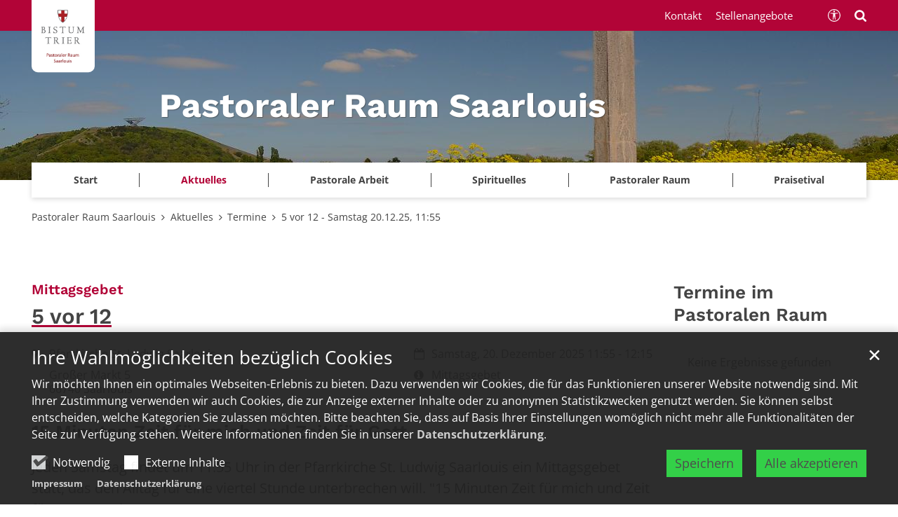

--- FILE ---
content_type: text/html;charset=utf-8
request_url: https://www.pastoralerraum-saarlouis.de/aktuelles/termine/veranstaltung/5-vor-12/?instancedate=1766228100000
body_size: 8599
content:
<!DOCTYPE html>
<html lang="de" class="noscript v-portal ">
<head>

<noscript><style>html.noscript .hide-noscript { display: none !important; }</style></noscript>
<script>document.documentElement.classList.remove("noscript");document.documentElement.classList.add("hasscript");</script>
<script>mercury = function(){var n=function(){var n=[];return{ready: function(t){n.push(t)},getInitFunctions: function(){return n}}}(),t=function(t){if("function"!=typeof t) return n;n.ready(t)};return t.getInitFunctions=function(){return n.getInitFunctions()},t.ready=function(n){this(n)},t}();var __isOnline=true,__scriptPath="https://cdn.bistum-trier.de/export/system/modules/alkacon.mercury.theme/js/mercury.js"</script>
<script async src="https://cdn.bistum-trier.de/export/system/modules/alkacon.mercury.theme/js/mercury.js_481253932.js"></script>
<title>5 vor 12 - Samstag 20.12.25, 11:55  | Pastoraler Raum Saarlouis</title>

<meta charset="UTF-8">
<meta http-equiv="X-UA-Compatible" content="IE=edge">

<meta name="viewport" content="width=device-width, initial-scale=1.0, viewport-fit=cover">
<meta name="description" content="15 Minuten Zeit für mich und Zeit für Gott - Jeden Samstag findet um 11:55 Uhr in der Pfarrkirche St. ...">
<meta name="robots" content="index, follow">
<meta name="revisit-after" content="7 days">

<meta property="og:title" content="Mittagsgebet: 5 vor 12 - 20.12.25, 11:55">
<meta property="og:description" content="15 Minuten Zeit für mich und Zeit für Gott - Jeden Samstag findet um 11:55 Uhr in der Pfarrkirche St. Ludwig Saarlouis ein Mittagsgebet statt, das den Alltag für eine viertel Stunde unterbrechen will. &#034;15 Minuten Zeit für mich und Zeit für Gott&#034;, so das Motto. Das Mittagsgebet wird von unterschiedlichen pastoralen Mitarbeitenden der Pfarrei Saarlouis St. ...">
<meta property="og:type" content="article">
<meta property="og:locale" content="de"><script async src="https://cdn.bistum-trier.de/export/system/modules/alkacon.mercury.extension.accessibility/resources/eye-able/public/js/eyeAble.js"></script><script>var eyeAble_pluginConfig = {"blacklistFontsize":".slide-wrapper, .copyright, .image-copyright, header *, footer *","userLang":"de","fontsizeThreshold":5,"customText":{"tipMainTxt":"Die Darstellung dieser Webseite individuell anpassen! Klicken zum Öffnen.","tipMain":"Barrierefreie Nutzung"},"topPosition":"200px","customMobileFeatures":{"OneClick":true,"SettingsTopIcon":false,"Bluefilter":false,"Reader":true,"Magnifier":false,"Contrast":true,"InfoTopIcon":true,"FontSizeLimit":15,"ColorCorrection":false,"Sitemap":false,"MoreFunctions":false,"FontSize":true,"TabNav":false,"HideImages":false,"id":"CustomMobile","Nightmode":true},"maxMagnification":20,"forceInlineColor":true,"blacklistScreenReader":".type-slider","license":["a935eb0e8a980dcdepknniamf"],"customDesktopFeatures":{"OneClick":true,"SettingsTopIcon":false,"Bluefilter":false,"Reader":true,"Magnifier":false,"Contrast":true,"InfoTopIcon":true,"FontSizeLimit":20,"ColorCorrection":false,"Sitemap":false,"MoreFunctions":true,"FontSize":true,"TabNav":false,"HideImages":false,"id":"CustomDesktop","Nightmode":true},"maxMobileMagnification":3,"pluginPath":"https://cdn.bistum-trier.de/export/system/modules/alkacon.mercury.extension.accessibility/resources/eye-able","blacklistContrast":".nav-toggle > span, .header-image > img, #nav-toggle-group *, #topcontrol","sRTextlist":".sr-text, .sr-only","disableZoom":true,"customFeatures":true,"mainIconAlt":2,"mobileBottomPosition":"10%","sRStartElement":"main"};function openEA() {var els = document.querySelectorAll('.eyeAble_customToolOpenerClass');Array.prototype.forEach.call(els, function(el, i){el.addEventListener('keydown', function(event) {if (event.keyCode === 13) {event.preventDefault();EyeAbleAPI.toggleToolbar();}});el.addEventListener('click', function(event) {event.preventDefault();});});}if (document.readyState != 'loading'){openEA();} else {document.addEventListener('DOMContentLoaded', openEA);}</script>
<link rel="stylesheet" href="https://cdn.bistum-trier.de/export/system/modules/alkacon.mercury.theme/css/awesome-selection.min.css_550903174.css">
<link rel="stylesheet" href="/export/sites/pastr/saarlouis/.themes/mercury.min.css_546502774.css">
<link rel="preload" as="font" type="font/woff2" href="https://cdn.bistum-trier.de/export/system/modules/alkacon.mercury.theme/fonts/awesome-selection.woff2?v=my-1" crossorigin>
<!-- Unable to load '/custom.css' (resource does not exist) -->
<!-- Unable to load '/custom.js' (resource does not exist) -->
<link rel="icon" href="/favicon.ico" sizes="any">
<link rel="icon" href="/export/sites/pastr/saarlouis/favicon.svg" type="image/svg+xml">
<link rel="apple-touch-icon" href="/export/sites/pastr/saarlouis/apple-touch-icon.png">
</head>
<body>

<a class="btn visually-hidden-focusable-fixed" id="skip-to-content" href="#main-content">Zum Inhalt springen</a><div  id="mercury-page" >
<header class="area-header tr-header-structure  tr-has-bar tr-multiple-logos trh-follow trlo-2nd-first trh-ls-sm trsl-none trfix-size-lg trfix-2nd trbl-site-lg trbl-2nd-lg has-margin " style="--style-site-logo-width: 100px; --style-2nd-logo-width: 150px;">
<div id="nav-toggle-group"><span id="nav-toggle-label"><button class="nav-toggle-btn" aria-expanded="false" aria-controls="nav-toggle-group"><span class="nav-toggle"><span class="nav-burger">Navigation anzeigen / ausblenden</span></span></button></span></div><div class="header-group sticky always"><div class="head notfixed"><div class="head-overlay"></div>
<div class="tr-header-inner-structure"><div class="header-top"><div class="container-lg logo-container"><div class="h-logo-group"><a href="https://www.bistum-trier.de/" class="h-logo h-logo-site"><img src="/system/modules/alkacon.mercury.bistuemer.trier/img/trier_wappen.svg" class="h-lp-wappen" width="20" height="25" alt="Wappen" role="img"><img src="/system/modules/alkacon.mercury.bistuemer.trier/img/w_bistum.svg" class="h-lp-bistum" width="65" height="11" alt="Bistum" role="img"><img src="/system/modules/alkacon.mercury.bistuemer.trier/img/w_trier.svg" class="h-lp-trier" width="52" height="11" alt="Trier" role="img"></a><a href="/" class="h-logo h-logo-portal" style="--style-portal-fw: 42px; --style-portal-fh: 50px;"><img src="/export/sites/pastr/saarlouis/.galleries/bilder/2023_11_30_Logo_PastoralerRaum_Saarlouis_Stabsstelle_Kommunikation_fuerHomepage.jpg_1655834039.jpg" class="h-logo-portal-image" width="120" height="142" role="img"></a></div></div></div><div class="h-slider fullwidth" ><div class="element type-slider pivot pivot-full just-one-slide hero-slider dots-inside header-slider text-always-on-slide" id="sl_69b635cd">
<div class="slider-box mw-0 tr-swipe sp-medium">
<div class="slide-definitions">

<div class="slide-wrapper slide-active "><div class="slide-container"><div class="visual">
<a href="/" rel="noopener" class="slides"><div class="slide-xs visible-xs">
<div class="image-src-box presized" style="padding-bottom: 36.67857%;" >
<img src="/export/sites/pastr/saarlouis/.galleries/bilder/Blick-in-den-Pastoralen-Raum-Saarlouis-im-Fruehjahr_Folgeseiten.JPG_1226674225.jpg" loading="lazy" sizes="100vw" srcset="/export/sites/pastr/saarlouis/.galleries/bilder/Blick-in-den-Pastoralen-Raum-Saarlouis-im-Fruehjahr_Folgeseiten.JPG_1983237375.jpg 375w, /export/sites/pastr/saarlouis/.galleries/bilder/Blick-in-den-Pastoralen-Raum-Saarlouis-im-Fruehjahr_Folgeseiten.JPG_290244359.jpg 750w, /export/sites/pastr/saarlouis/.galleries/bilder/Blick-in-den-Pastoralen-Raum-Saarlouis-im-Fruehjahr_Folgeseiten.JPG_459128874.jpg 981w, /export/sites/pastr/saarlouis/.galleries/bilder/Blick-in-den-Pastoralen-Raum-Saarlouis-im-Fruehjahr_Folgeseiten.JPG_818055707.jpg 1587w, /export/sites/pastr/saarlouis/.galleries/bilder/Blick-in-den-Pastoralen-Raum-Saarlouis-im-Fruehjahr_Folgeseiten.JPG_481216204.jpg 1962w, /export/sites/pastr/saarlouis/.galleries/bilder/Blick-in-den-Pastoralen-Raum-Saarlouis-im-Fruehjahr_Folgeseiten.JPG_252315192.jpg 2193w, /export/sites/pastr/saarlouis/.galleries/bilder/Blick-in-den-Pastoralen-Raum-Saarlouis-im-Fruehjahr_Folgeseiten.JPG_1226674225.jpg 2800w" width="2800" height="1027" class=" or-ls"
         alt="Lisdorfer Aue mit Saarpolygon und Wegekreuz im Frühling" title="Lisdorfer Aue mit Saarpolygon und Wegekreuz im Frühling (c) Johannes Ruße">
</div></div>
<div class="slide-sm visible-sm rs_skip">
<div class="image-src-box presized" style="padding-bottom: 35.42857%;" >
<img src="/export/sites/pastr/saarlouis/.galleries/bilder/Blick-in-den-Pastoralen-Raum-Saarlouis-im-Fruehjahr_Folgeseiten.JPG_1333909845.jpg" loading="lazy" sizes="(min-width: 540px) 540px, 100vw" srcset="/export/sites/pastr/saarlouis/.galleries/bilder/Blick-in-den-Pastoralen-Raum-Saarlouis-im-Fruehjahr_Folgeseiten.JPG_2005852023.jpg 540w, /export/sites/pastr/saarlouis/.galleries/bilder/Blick-in-den-Pastoralen-Raum-Saarlouis-im-Fruehjahr_Folgeseiten.JPG_332543176.jpg 1080w, /export/sites/pastr/saarlouis/.galleries/bilder/Blick-in-den-Pastoralen-Raum-Saarlouis-im-Fruehjahr_Folgeseiten.JPG_1732267197.jpg 1105w, /export/sites/pastr/saarlouis/.galleries/bilder/Blick-in-den-Pastoralen-Raum-Saarlouis-im-Fruehjahr_Folgeseiten.JPG_244461537.jpg 1670w, /export/sites/pastr/saarlouis/.galleries/bilder/Blick-in-den-Pastoralen-Raum-Saarlouis-im-Fruehjahr_Folgeseiten.JPG_1421991484.jpg 2210w, /export/sites/pastr/saarlouis/.galleries/bilder/Blick-in-den-Pastoralen-Raum-Saarlouis-im-Fruehjahr_Folgeseiten.JPG_24497861.jpg 2235w, /export/sites/pastr/saarlouis/.galleries/bilder/Blick-in-den-Pastoralen-Raum-Saarlouis-im-Fruehjahr_Folgeseiten.JPG_1333909845.jpg 2800w" width="2800" height="992" class=" or-ls"
         alt="Lisdorfer Aue mit Saarpolygon und Wegekreuz im Frühling" title="Lisdorfer Aue mit Saarpolygon und Wegekreuz im Frühling (c) Johannes Ruße">
</div></div>
<div class="slide-md visible-md rs_skip">
<div class="image-src-box presized" style="padding-bottom: 33.32143%;" >
<img src="/export/sites/pastr/saarlouis/.galleries/bilder/Blick-in-den-Pastoralen-Raum-Saarlouis-im-Fruehjahr_Folgeseiten.JPG_965797394.jpg" loading="lazy" sizes="(min-width: 744px) 744px, 100vw" srcset="/export/sites/pastr/saarlouis/.galleries/bilder/Blick-in-den-Pastoralen-Raum-Saarlouis-im-Fruehjahr_Folgeseiten.JPG_1696111516.jpg 744w, /export/sites/pastr/saarlouis/.galleries/bilder/Blick-in-den-Pastoralen-Raum-Saarlouis-im-Fruehjahr_Folgeseiten.JPG_1722857165.jpg 1258w, /export/sites/pastr/saarlouis/.galleries/bilder/Blick-in-den-Pastoralen-Raum-Saarlouis-im-Fruehjahr_Folgeseiten.JPG_1407494215.jpg 1488w, /export/sites/pastr/saarlouis/.galleries/bilder/Blick-in-den-Pastoralen-Raum-Saarlouis-im-Fruehjahr_Folgeseiten.JPG_1380652160.jpg 1772w, /export/sites/pastr/saarlouis/.galleries/bilder/Blick-in-den-Pastoralen-Raum-Saarlouis-im-Fruehjahr_Folgeseiten.JPG_1262531364.jpg 2286w, /export/sites/pastr/saarlouis/.galleries/bilder/Blick-in-den-Pastoralen-Raum-Saarlouis-im-Fruehjahr_Folgeseiten.JPG_796125944.jpg 2516w, /export/sites/pastr/saarlouis/.galleries/bilder/Blick-in-den-Pastoralen-Raum-Saarlouis-im-Fruehjahr_Folgeseiten.JPG_965797394.jpg 2800w" width="2800" height="933" class=" or-ls"
         alt="Lisdorfer Aue mit Saarpolygon und Wegekreuz im Frühling" title="Lisdorfer Aue mit Saarpolygon und Wegekreuz im Frühling (c) Johannes Ruße">
</div></div>
<div class="slide-lg visible-lg rs_skip">
<div class="image-src-box presized" style="padding-bottom: 29.17857%;" >
<img src="/export/sites/pastr/saarlouis/.galleries/bilder/Blick-in-den-Pastoralen-Raum-Saarlouis-im-Fruehjahr_Folgeseiten.JPG_1712968585.jpg" loading="lazy" sizes="(min-width: 992px) 992px, 100vw" srcset="/export/sites/pastr/saarlouis/.galleries/bilder/Blick-in-den-Pastoralen-Raum-Saarlouis-im-Fruehjahr_Folgeseiten.JPG_105264708.jpg 992w, /export/sites/pastr/saarlouis/.galleries/bilder/Blick-in-den-Pastoralen-Raum-Saarlouis-im-Fruehjahr_Folgeseiten.JPG_192696151.jpg 1444w, /export/sites/pastr/saarlouis/.galleries/bilder/Blick-in-den-Pastoralen-Raum-Saarlouis-im-Fruehjahr_Folgeseiten.JPG_590055798.jpg 1896w, /export/sites/pastr/saarlouis/.galleries/bilder/Blick-in-den-Pastoralen-Raum-Saarlouis-im-Fruehjahr_Folgeseiten.JPG_1217274350.jpg 1984w, /export/sites/pastr/saarlouis/.galleries/bilder/Blick-in-den-Pastoralen-Raum-Saarlouis-im-Fruehjahr_Folgeseiten.JPG_121534923.jpg 2348w, /export/sites/pastr/saarlouis/.galleries/bilder/Blick-in-den-Pastoralen-Raum-Saarlouis-im-Fruehjahr_Folgeseiten.JPG_1712968585.jpg 2800w" width="2800" height="817" class=" or-ls"
         alt="Lisdorfer Aue mit Saarpolygon und Wegekreuz im Frühling" title="Lisdorfer Aue mit Saarpolygon und Wegekreuz im Frühling (c) Johannes Ruße">
</div></div>
<div class="slide-xl visible-xl rs_skip">
<div class="image-src-box presized" style="padding-bottom: 16.67857%;" >
<img src="/export/sites/pastr/saarlouis/.galleries/bilder/Blick-in-den-Pastoralen-Raum-Saarlouis-im-Fruehjahr_Folgeseiten.JPG_801815506.jpg" loading="lazy" sizes="(min-width: 1340px) 1400px, (min-width: 1220px) 1280px, 100vw" srcset="/export/sites/pastr/saarlouis/.galleries/bilder/Blick-in-den-Pastoralen-Raum-Saarlouis-im-Fruehjahr_Folgeseiten.JPG_2096926624.jpg 1280w, /export/sites/pastr/saarlouis/.galleries/bilder/Blick-in-den-Pastoralen-Raum-Saarlouis-im-Fruehjahr_Folgeseiten.JPG_1528095945.jpg 1400w, /export/sites/pastr/saarlouis/.galleries/bilder/Blick-in-den-Pastoralen-Raum-Saarlouis-im-Fruehjahr_Folgeseiten.JPG_448488929.jpg 1750w, /export/sites/pastr/saarlouis/.galleries/bilder/Blick-in-den-Pastoralen-Raum-Saarlouis-im-Fruehjahr_Folgeseiten.JPG_2060116736.jpg 2100w, /export/sites/pastr/saarlouis/.galleries/bilder/Blick-in-den-Pastoralen-Raum-Saarlouis-im-Fruehjahr_Folgeseiten.JPG_470498067.jpg 2450w, /export/sites/pastr/saarlouis/.galleries/bilder/Blick-in-den-Pastoralen-Raum-Saarlouis-im-Fruehjahr_Folgeseiten.JPG_1920826999.jpg 2560w, /export/sites/pastr/saarlouis/.galleries/bilder/Blick-in-den-Pastoralen-Raum-Saarlouis-im-Fruehjahr_Folgeseiten.JPG_801815506.jpg 2800w" width="2800" height="467" class=" or-ls"
         alt="Lisdorfer Aue mit Saarpolygon und Wegekreuz im Frühling" title="Lisdorfer Aue mit Saarpolygon und Wegekreuz im Frühling (c) Johannes Ruße">
</div></div>
</a></div>
<a href="/" rel="noopener" class="captions"><div class="caption bottom left"><strong class="titlecaption">Pastoraler Raum Saarlouis</strong></div></a>
</div></div>
</div></div></div>
</div><div class="container-lg nav-container"><div class="nav-main-container" ><nav class="nav-main-group header-navbar has-sidelogo">
<div class="nav-main-mobile-logo h-logo-site"><a href="https://www.bistum-trier.de/" class="mobile-logolink">
<div class="img-responsive image-src-box presized" style="padding-bottom: 19.09091%;" >
<img src="https://cdn.bistum-trier.de/export/system/modules/alkacon.mercury.bistuemer.trier/img/trier_logo_line.svg" loading="lazy" width="660" height="126" class=" or-ls"
         alt="Logo Bistum Trier">
</div></a></div><div class="nav-main-mobile-logo h-logo-portal"><a href="/" class="mobile-logolink">
<div class="img-responsive image-src-box presized" style="padding-bottom: 118.5%;" >
<img src="/export/sites/pastr/saarlouis/.galleries/bilder/2023_11_30_Logo_PastoralerRaum_Saarlouis_Stabsstelle_Kommunikation_fuerHomepage.jpg_775772207.jpg" loading="lazy" width="800" height="948" class=" or-po"
         alt="2023_11_30_Logo_PastoralerRaum_Saarlouis_Stabsstelle_Kommunikation_fürHomepage" title="2023_11_30_Logo_PastoralerRaum_Saarlouis_Stabsstelle_Kommunikation_fürHomepage (c) Stabsstelle Kommunikation Bistum Trier">
</div></a></div>
<ul class="nav-main-items cap-none no-search">
<li class="nav-first">
<a href="/start/">Start</a></li>
<li class="active expand">
<a href="/aktuelles/news/" id="label_e589f817_1" role="button" aria-expanded="false" aria-controls="nav_e589f817_1" aria-label="Aktuelles Unterebene anzeigen / ausblenden">Aktuelles</a>
<ul class="nav-menu no-mega" id="nav_e589f817_1" aria-label="Aktuelles">
<li><a href="/aktuelles/news/">Nachrichten</a></li>
<li class="active">
<a href="/aktuelles/termine/">Termine</a></li>
<li><a href="/aktuelles/gottesdienste/">Gottesdienste</a></li>
<li><a href="/aktuelles/newsletter/">Newsletter</a></li></ul>
</li>
<li class="expand">
<a href="/pastorale-arbeit/uebersicht/" id="label_e589f817_6" role="button" aria-expanded="false" aria-controls="nav_e589f817_6" aria-label="Pastorale Arbeit Unterebene anzeigen / ausblenden">Pastorale Arbeit</a>
<ul class="nav-menu no-mega" id="nav_e589f817_6" aria-label="Pastorale Arbeit">
<li><a href="/pastorale-arbeit/uebersicht/">Übersicht</a></li>
<li><a href="/pastorale-arbeit/ehevorbereitung-und-paare/">Ehevorbereitung und Paare</a></li>
<li><a href="/pastorale-arbeit/page/">Engagemententwicklung</a></li>
<li><a href="/pastorale-arbeit/kloster-heilig-kreuz-puettlingen/">Geistliches Zentrum - Kloster Heilig Kreuz Püttlingen</a></li>
<li><a href="/pastorale-arbeit/geschlechtersensible-seelsorge/">Geschlechtersensible Seelsorge</a></li>
<li><a href="/pastorale-arbeit/jugendseelsorge/">Kinder- und Jugendseelsorge</a></li>
<li><a href="/pastorale-arbeit/sakramente/">Sakramente</a></li>
<li><a href="/pastorale-arbeit/trauerseelsorge/">Trauerseelsorge</a></li></ul>
</li>
<li class="expand">
<a href="/spirituelles/uebersicht/" id="label_e589f817_15" role="button" aria-expanded="false" aria-controls="nav_e589f817_15" aria-label="Spirituelles Unterebene anzeigen / ausblenden">Spirituelles</a>
<ul class="nav-menu no-mega" id="nav_e589f817_15" aria-label="Spirituelles">
<li><a href="/spirituelles/uebersicht/">Übersicht</a></li>
<li><a href="/spirituelles/5-vor-12-mittagsgebet/">5 vor 12 - Mittagsgebet</a></li>
<li><a href="/spirituelles/impulse/">Impulse</a></li>
<li><a href="/spirituelles/podcast-himmelwaerts-und-erdverbunden-00001/">Podcast &#034;Himmelwärts und Erdverbunden&#034;</a></li>
<li><a href="/spirituelles/tageslesung/">Tageslesung</a></li></ul>
</li>
<li class="expand">
<a href="/pastoraler-raum/ueberblick/" id="label_e589f817_21" role="button" aria-expanded="false" aria-controls="nav_e589f817_21" aria-label="Pastoraler Raum Unterebene anzeigen / ausblenden">Pastoraler Raum</a>
<ul class="nav-menu no-mega" id="nav_e589f817_21" aria-label="Pastoraler Raum">
<li><a href="/pastoraler-raum/ueberblick/">Überblick</a></li>
<li><a href="/pastoraler-raum/leitungsteam/">Leitungsteam</a></li>
<li><a href="/pastoraler-raum/mitarbeitende/">Seelsorgerinnen und Seelsorger</a></li>
<li><a href="/pastoraler-raum/pfarreien/">Pfarreien</a></li>
<li><a href="/pastoraler-raum/gremien/">Gremien und Organe</a></li></ul>
</li>
<li class="nav-last">
<a href="/praisetival/">Praisetival</a></li>
<li class="nav-meta-link"><a href="/pastoraler-raum/leitungsteam/">Kontakt</a></li><li class="nav-meta-link"><a href="https://www.wirglaubenandich.de/allgemeines/stellenangebote/pastorale-raeume" class="external" target="_blank" rel="noopener">Stellenangebote</a></li>
</ul><div class="nav-meta-bottom">
        <ul class="nav-meta-links"></ul><ul class="nav-meta-icons"><li><a href="/" class="eyeAble_customToolOpenerClass" title="Barrierefrei"><span class="ls-icon ico ico-svg ico-inline ico-bi-universal-access-circle" aria-hidden="true"><svg width="16" height="16" viewBox="0 0 16 16" ><path d="M8 4.14A1.07 1.07 0 1 0 8 2a1.07 1.07 0 0 0 0 2.14M3.33 5.61l3.24.32v2.5L6.25 13a.38.38 0 0 0 .75.13l.83-4.02c.04-.18.3-.18.34 0L9 13.14a.38.38 0 0 0 .75-.13l-.32-4.58v-2.5l3.24-.32a.38.38 0 0 0-.05-.75H3.38a.38.38 0 0 0-.05.75"/><path d="M8 0a8 8 0 1 0 0 16A8 8 0 0 0 8 0M1 8a7 7 0 1 1 14 0A7 7 0 0 1 1 8"/></svg></span><span>Barrierefrei</span></a></li><li><a href="/suche/" title="Suche"><span class="ls-icon ico ico-svg ico-inline ico-fa-search" aria-hidden="true"><svg viewBox="0 0 26 28" ><path d="M18 13a7 7 0 0 0-14 0 7 7 0 0 0 14 0zm8 13a2 2 0 0 1-2 2 1.96 1.96 0 0 1-1.4-.6l-5.37-5.34a11 11 0 1 1 2.83-2.83l5.36 5.36c.36.36.58.88.58 1.4z"/></svg></span><span>Suche</span></a></li></ul></div>
</ul>
</nav>
</div></div><div class="header-meta"><div class="container-lg meta-container"><div class="meta-items"><div class="h-meta" >
<div class="element type-linksequence pivot ls-row no-icon cap-none header-links links-ks">
<ul ><li class="ls-li"><a href="/pastoraler-raum/leitungsteam/"><span class="ls-item"><span>Kontakt</span></span></a></li><li class="ls-li"><a href="https://www.wirglaubenandich.de/allgemeines/stellenangebote/pastorale-raeume" class="external" target="_blank" rel="noopener"><span class="ls-item"><span>Stellenangebote</span></span></a></li></ul></div>
</div><div class="h-icons" >
<div class="element type-linksequence pivot ls-row no-icon cap-upper header-links links-sa">
<ul ><li class="ls-li li-eyeAble_customToolOpenerClass"><a href="/" class="eyeAble_customToolOpenerClass" title="Barrierefrei"><span class="ls-item"><span class="ls-icon ico ico-svg ico-inline ico-bi-universal-access-circle" aria-hidden="true"><svg width="16" height="16" viewBox="0 0 16 16" ><path d="M8 4.14A1.07 1.07 0 1 0 8 2a1.07 1.07 0 0 0 0 2.14M3.33 5.61l3.24.32v2.5L6.25 13a.38.38 0 0 0 .75.13l.83-4.02c.04-.18.3-.18.34 0L9 13.14a.38.38 0 0 0 .75-.13l-.32-4.58v-2.5l3.24-.32a.38.38 0 0 0-.05-.75H3.38a.38.38 0 0 0-.05.75"/><path d="M8 0a8 8 0 1 0 0 16A8 8 0 0 0 8 0M1 8a7 7 0 1 1 14 0A7 7 0 0 1 1 8"/></svg></span></span></a></li><li class="ls-li"><a href="/suche/" title="Suche"><span class="ls-item"><span class="ls-icon ico ico-svg ico-inline ico-fa-search" aria-hidden="true"><svg viewBox="0 0 26 28" ><path d="M18 13a7 7 0 0 0-14 0 7 7 0 0 0 14 0zm8 13a2 2 0 0 1-2 2 1.96 1.96 0 0 1-1.4-.6l-5.37-5.34a11 11 0 1 1 2.83-2.83l5.36 5.36c.36.36.58.88.58 1.4z"/></svg></span></span></a></li></ul></div>
</div></div></div></div></div></div></div>
<div class="h-bc">
<div class="container" >
<div class="element type-nav-breadcrumbs hidden-xs-sm-md">
<ul class="nav-breadcrumbs">
<li><a href="/start/">Pastoraler Raum Saarlouis</a></li>
<li><a href="/aktuelles/news/">Aktuelles</a></li>
<li><a href="/aktuelles/termine/">Termine</a></li>
<li><a href="/aktuelles/termine/veranstaltung/5-vor-12/?instancedate=1766228100000">5 vor 12 - Samstag 20.12.25, 11:55</a></li></ul>
<script type="application/ld+json">{"itemListElement":[{"item":"https://www.pastoralerraum-saarlouis.de/start/","@type":"ListItem","name":"Pastoraler Raum Saarlouis","position":"1"},{"item":"https://www.pastoralerraum-saarlouis.de/aktuelles/news/","@type":"ListItem","name":"Aktuelles","position":2},{"item":"https://www.pastoralerraum-saarlouis.de/aktuelles/termine/","@type":"ListItem","name":"Termine","position":3},{"item":{"name":"5 vor 12 - Samstag 20.12.25, 11:55","@id":"https://www.pastoralerraum-saarlouis.de/aktuelles/termine/veranstaltung/5-vor-12/?instancedate=1766228100000"},"@type":"ListItem","position":4}],"@type":"BreadcrumbList","@context":"http://schema.org"}</script>
</div>
</div></div></header>

<main class="area-content area-main-side"><div class="container"><div class="row">
<div class="col-lg-9 area-wide" >

<div class="row-12" >
<div class="detail-page type-event layout-0">
<div class="detail-visual tr-underline piece full lay-0 phh phb pnl pnv">
<div class="heading"><h1 class="intro-headline" tabindex="0"><span class="intro">Mittagsgebet<span class="sr-only">:</span></span><span class="headline">5 vor 12</span></h1>
</div><div class="body"><div class="text"><div class="visual-info "><div class="infogroup">
                    <div class="info date"><span class="sr-only">Datum:</span><div>Samstag, 20. Dezember 2025 11:55 - 12:15</div></div><div class="info type"><span class="sr-only">Art bzw. Nummer:</span><div>Mittagsgebet</div></div></div>
<div class="info location"><span class="sr-only">Ort:</span><div class="locdata"><div class="locname" translate="no">Pfarrkirche St. Ludwig Saarlouis</div><div class="address" translate="no"><div class="street"> Großer Markt 5</div><div class="city"><span class="code"> 66740</span><span class="locality"> Saarlouis</span></div>
                                    <div class="region"></div></div></div>
</div></div></div>
</div>
</div>
<div class="detail-content"><div class="paragraph piece full lay-0 phh phb pnl pnv">
<div class="heading"><h2 class="piece-heading" tabindex="0">15 Minuten Zeit für mich und Zeit für Gott</h2>
</div><div class="body default"><div class="text"><p>Jeden Samstag findet um 11:55 Uhr in der Pfarrkirche St. Ludwig Saarlouis ein Mittagsgebet statt, das den Alltag für eine viertel Stunde unterbrechen will. "15 Minuten Zeit für mich und Zeit für Gott", so das Motto.<br />Das Mittagsgebet wird von unterschiedlichen pastoralen Mitarbeitenden der Pfarrei Saarlouis St. Ludwig und dem Pastoralen Raum Saarlouis vorbereitet.</p>
<p>Herzliche Einladung den Alltag für 15 Minuten zu unterbrechen.</p></div>
</div>
</div>
</div>
<div class="detail-addition element pivot ical-link"><a class="btn" download="" href="/system/modules/alkacon.mercury.template/elements/event.ics?id=8a3a3d5d-bf52-11ee-a207-0242ac11002b&instancedate=1766228100000&url=/aktuelles/termine/veranstaltung/5-vor-12/&__locale=de">In Kalender eintragen</a></div>
<div class="attachment-container" ></div>
<script type="application/ld+json">
    {"endDate":"2025-12-20T12:15:00+01:00","@type":"Event","eventStatus":"https://schema.org/EventScheduled","name":"Mittagsgebet: 5 vor 12","location":[{"address":{"streetAddress":"Großer Markt 5","@type":"PostalAddress","postalCode":"66740","addressLocality":"Saarlouis"},"@type":"Place","name":"Pfarrkirche St. Ludwig Saarlouis"},{"@type":"VirtualLocation","url":"https://www.pastoralerraum-saarlouis.de/aktuelles/termine/veranstaltung/5-vor-12/?instancedate=1766228100000"}],"mainEntityOfPage":"https://www.pastoralerraum-saarlouis.de/aktuelles/termine/veranstaltung/5-vor-12/?instancedate=1766228100000","eventAttendanceMode":"https://schema.org/MixedEventAttendanceMode","@context":"http://schema.org","url":"https://www.pastoralerraum-saarlouis.de/aktuelles/termine/veranstaltung/5-vor-12/?instancedate=1766228100000","startDate":"2025-12-20T11:55:00+01:00"}</script>
</div>
</div>
</div>
<aside class="col-lg-3 area-narrow" >
<div class="element type-dynamic-list list-content default-display list-teaser-elaborate pagination-left">
<h2 class="heading pivot" tabindex="0">Termine im Pastoralen Raum</h2>
<div class="list-box list-dynamic list-paginate " id="li_fc96338a" data-id="le_67527c94" data-list='{"appendOption":"clickonly","path":"/.content/list-m/list_00003.xml","sitepath":"/aktuelles/termine/veranstaltung/","subsite":"/sites/pastr/saarlouis/","loadAll":false,"locale":"de","ajax":"/system/modules/alkacon.mercury.template/elements/list-ajax.jsp?eid=fc96338a-6a60-11ed-85ea-0242ac11002b&cssgrid=col-lg-3+area-narrow&cssgrid=%23&siteroot=%2Fsites%2Fpastr%2Fsaarlouis&pid=6b6d347c-5234-11ee-93ae-0242ac11002b","ajaxCount":"/system/modules/alkacon.mercury.template/elements/list-facet-ajax.jsp?siteRoot=%2Fsites%2Fpastr%2Fsaarlouis","appendSwitch":"md-sm-xs"}'>
<ul class="list-entries " style="min-height: 60px;" data-mh="60"></ul>
<div class="list-spinner hide-noscript"><div class="spinnerInnerBox"><span class="spinner-icon ico fa fa-spinner" aria-hidden="true"></span></div></div>
<div class="list-pagination pivot "><noscript></noscript></div>
<div class="online-warn box list-editbox pivot" style="display: none;"><div class="warn-text">Keine Ergebnisse gefunden</div></div></div>
</div>
</aside>
</div></div></main>

<main class="area-content area-one-row">
<div class="container area-wide" >

<div class="row-12" ><div class="element type-section tr-underline piece full lay-0 only-link">
<div class="link"><a href="javascript:history.back()" class="btn piece-btn">Zurück</a></div></div>
</div>
</div>
</main>

<footer class="area-foot"><div class="topfoot">
<div class="container area-wide" >
<div class="row">
<div class="col-12 col-md-6 col-lg-3 flex-col" >
<div class="element type-linksequence pivot ls-bullets no-icon">
<h3 class="heading" tabindex="0">Service</h3>
<ul ><li class="ls-li"><a href="https://kanzlei.bgv-trier.de/#{1}" class="external" target="_blank" rel="noopener"><span class="ls-item"><span>Amtsblatt</span></span></a></li><li class="ls-li"><a href="https://www.bistum-trier.de/unser-bistum/service/beschwerde/" target="_blank" rel="noopener"><span class="ls-item"><span>Beschwerde</span></span></a></li><li class="ls-li"><a href="https://trier.bistumsatlas.de/" class="external" target="_blank" rel="noopener"><span class="ls-item"><span>Bistums-Atlas</span></span></a></li><li class="ls-li"><a href="https://www.bistum-trier.de/glaube-und-seelsorge/gebet-gottesdienst/fuerbitten/" target="_blank" rel="noopener"><span class="ls-item"><span>Fürbitten</span></span></a></li><li class="ls-li"><a href="https://www.bistum-trier.de/hilfe-soziales/hilfe-bei-sexualisierter-gewalt/" target="_blank" rel="noopener"><span class="ls-item"><span>Hilfe bei Missbrauch</span></span></a></li><li class="ls-li"><a href="https://www.bistum-trier.de/kirchenmusik/service/liedvorschlaege/" target="_blank" rel="noopener"><span class="ls-item"><span>Liedvorschläge</span></span></a></li><li class="ls-li"><a href="https://www.bistum-trier.de/unser-bistum/service/newsletter/" target="_blank" rel="noopener"><span class="ls-item"><span>Newsletter</span></span></a></li><li class="ls-li"><a href="https://rz.bistum-mainz.de/pfarreifinder/?AspxAutoDetectCookieSupport=1" class="external" target="_blank" rel="noopener"><span class="ls-item"><span>Pfarreifinder</span></span></a></li><li class="ls-li"><a href="https://www.wirglaubenandich.de/" class="external" target="_blank" rel="noopener"><span class="ls-item"><span>Stellenanzeigen</span></span></a></li></ul></div>
</div>
<div class="col-12 col-md-6 col-lg-3 flex-col" >
<div class="element type-linksequence pivot ls-bullets no-icon">
<h3 class="heading" tabindex="0">Pfarreien/-gemeinschaften</h3>
<ul ><li class="ls-li"><a href="https://www.pg-bous-ensdorf.de/" target="_blank" rel="noopener"><span class="ls-item"><span>Pfarreiengemeinschaft Bous-Ensdorf</span></span></a></li><li class="ls-li"><a href="https://www.saarlouis-heilige-familie.de/" target="_blank" rel="noopener"><span class="ls-item"><span>Pfarrei Saarlouis Heilige Familie</span></span></a></li><li class="ls-li"><a href="https://kirche-saarlouis.de/start" class="external" target="_blank" rel="noopener"><span class="ls-item"><span>Pfarrei Saarlouis St. Ludwig</span></span></a></li><li class="ls-li"><a href="https://www.kirchesaarwellingen.de/" target="_blank" rel="noopener"><span class="ls-item"><span>Pfarrei Saarwellingen St. Josef</span></span></a></li><li class="ls-li"><a href="https://www.pfarrei-heilig-kreuz.de/" target="_blank" rel="noopener"><span class="ls-item"><span>Pfarrei Schwalbach Heilig Kreuz</span></span></a></li><li class="ls-li"><a href="http://pg-ueberherrn.de/index.php?id=2" class="external" target="_blank" rel="noopener"><span class="ls-item"><span>Pfarrei Überherrn Sankt Oranna</span></span></a></li></ul></div>
</div>
<div class="col-12 col-md-6 col-lg-3 flex-col" >
<div class="element type-linksequence pivot ls-bullets no-icon">
<h3 class="heading" tabindex="0">weitere Themen</h3>
<ul ><li class="ls-li"><a href="https://www.bistum-trier.de/ehrenamt/start/" target="_blank" rel="noopener"><span class="ls-item"><span>Ehrenamt</span></span></a></li><li class="ls-li"><a href="https://www.weil-mehr-geht.de/" class="external" target="_blank" rel="noopener"><span class="ls-item"><span>Weil mehr geht-Engagemententwicklung</span></span></a></li><li class="ls-li"><a href="https://www.fachstellejugend-vbsaarbruecken.de/" target="_blank" rel="noopener"><span class="ls-item"><span>Fachstelle Jugend im VB Saarbrücken</span></span></a></li><li class="ls-li"><a href="https://www.bistum-trier.de/inklusion/start/" target="_blank" rel="noopener"><span class="ls-item"><span>Inklusion</span></span></a></li><li class="ls-li"><a href="https://www.jugend-bistum-trier.de/" target="_blank" rel="noopener"><span class="ls-item"><span>Jugend im Bistum Trier</span></span></a></li><li class="ls-li"><a href="https://www.fbs-saarlouis.de/" target="_blank" rel="noopener"><span class="ls-item"><span>Kath. Familienbildungsstätte SLS e.V.</span></span></a></li><li class="ls-li"><a href="https://www.bildung-leben.de/" target="_blank" rel="noopener"><span class="ls-item"><span>Kath. Erwachsenenbildung Saar-Hochw.</span></span></a></li><li class="ls-li"><a href="https://www.kita-saar.de/"><span class="ls-item"><span>Katholische KiTa gGmbH Saarland</span></span></a></li><li class="ls-li"><a href="https://www.bistum-trier.de/kirchenmusik/start/" target="_blank" rel="noopener"><span class="ls-item"><span>Kirchenmusik im Bistum Trier</span></span></a></li><li class="ls-li"><a href="https://www.bistum-trier.de/glaube-und-seelsorge/kirche-veraendern/uebersicht/" target="_blank" rel="noopener"><span class="ls-item"><span>Kirche verändern</span></span></a></li><li class="ls-li"><a href="https://www.saarlouis.lebensberatung.info/" target="_blank" rel="noopener"><span class="ls-item"><span>Lebensberatung Saarlouis</span></span></a></li><li class="ls-li"><a href="https://www.bistum-trier.de/praevention/start/" target="_blank" rel="noopener"><span class="ls-item"><span>Prävention im Bistum Trier</span></span></a></li><li class="ls-li"><a href="https://www.soziale-lerndienste.de/start/" target="_blank" rel="noopener"><span class="ls-item"><span>Soziale Lerndienste</span></span></a></li><li class="ls-li"><a href="https://www.umwelt.bistum-trier.de/" class="external" target="_blank" rel="noopener"><span class="ls-item"><span>Umwelt</span></span></a></li><li class="ls-li"><a href="https://www.weltkirche.bistum-trier.de/" class="external" target="_blank" rel="noopener"><span class="ls-item"><span>Weltkirche</span></span></a></li></ul></div>
</div>
<div class="col-12 col-md-6 col-lg-3 flex-col" >
<div class="detail-page type-contact ">
<div class="detail-content contact-org paragraph piece full lay-0 only-text">
<div class="body"><div class="text"><script type="application/ld+json">{"address":{"streetAddress":"Kavalleriestraße 11","@type":"PostalAddress","postalCode":"66740","addressLocality":"Saarlouis"},"@type":"Organization","name":"Büro des Pastoralen Raums Saarlouis","telephone":"06831-1651360","@context":"https://schema.org","email":"saarlouis@bistum-trier.de"}</script><div class="text-box">
<h3 class="fn n" tabindex="0" translate="no">Büro des Pastoralen Raums Saarlouis</h3>
<div class="adr " translate="no"><div class="street-address">Kavalleriestraße 11</div><div><span class="postal-code">66740</span> <span class="locality">Saarlouis</span></div></div><div class="phone tablerow"><span class="icon-label"><span class="ico fa fa-phone" aria-label="Telefon:" role="img"></span></span><span><a href="tel:06831-1651360" ><span class="tel">06831-1651360</span></a></span></div><div class="mail tablerow" ><span class="icon-label"><span class="ico fa fa-envelope-o" aria-label="E-Mail:" role="img"></span></span><span><a  href="mailto:saarlouis@bistum-trier.de" title="saarlouis@bistum-trier.de"><span class="email">saarlouis@bistum-trier.de</span></a></span></div><div class="note bottom description"><p><strong>Bürozeiten Sekretariat<br /></strong>Montag bis Donnerstag <br />jeweils von 09:00 - 12:00 Uhr und von 14.00 - 16.00 Uhr<br />sowie nach Vereinbarung.</p></div></div>
</div>
</div>
</div>
</div></div>
</div>
</div></div><div class="subfoot no-external">
<div class="container area-wide" >

<div class="row-12" >
<div class="element type-linksequence pivot ls-row no-icon">
<ul ><li class="ls-li"><span class="ls-item"><span>&copy; Bistum Trier</span></span></li><li class="ls-li"><a href="/impressum/"><span class="ls-item"><span>Impressum</span></span></a></li><li class="ls-li"><a href="/impressum/datenschutz/"><span class="ls-item"><span>Datenschutzerklärung</span></span></a></li></ul></div>
</div>
</div></div></footer>
</div>

<oc-div id="template-info" data-info='{"iconConfig":"aHR0cHM6Ly9jZG4uYmlzdHVtLXRyaWVyLmRlL2V4cG9ydC9zeXN0ZW0vbW9kdWxlcy9hbGthY29uLm1lcmN1cnkudGhlbWUvaWNvbnMvZmEvYXQuc3Zn","fullIcons":"aHR0cHM6Ly9jZG4uYmlzdHVtLXRyaWVyLmRlL2V4cG9ydC9zeXN0ZW0vbW9kdWxlcy9hbGthY29uLm1lcmN1cnkudGhlbWUvY3NzL2F3ZXNvbWUtZnVsbC5taW4uY3NzXzU1MDkwMzE3NS5jc3M=","editMode":"false","project":"online","context":"/","locale":"de"}'>
<oc-div id="template-grid-info"></oc-div></oc-div>
<div id="topcontrol" tabindex="0"></div>

<div id="fixed-bottom-bar">

<div id="privacy-policy-link-settings" class="fixed-bottom-bar-item"></div>
</div>

<div id="privacy-policy-placeholder"></div><div id="privacy-policy-banner" class="pp-banner" data-banner='{"root":"L3NpdGVzL3Bhc3RyL3NhYXJsb3Vpcw==","page":"L2FrdHVlbGxlcy90ZXJtaW5lL3ZlcmFuc3RhbHR1bmcvaW5kZXguaHRtbA==","policy":"Ly5jb250ZW50L3ByaXZhY3ktcG9saWN5LnhtbA=="}'></div>
<noscript><div id="privacy-policy-banner-noscript" class="pp-banner"><div class=banner><div class="container"><div class="message">JavaScript ist deaktiviert!</div></div></div></div></noscript>
</body>
</html>